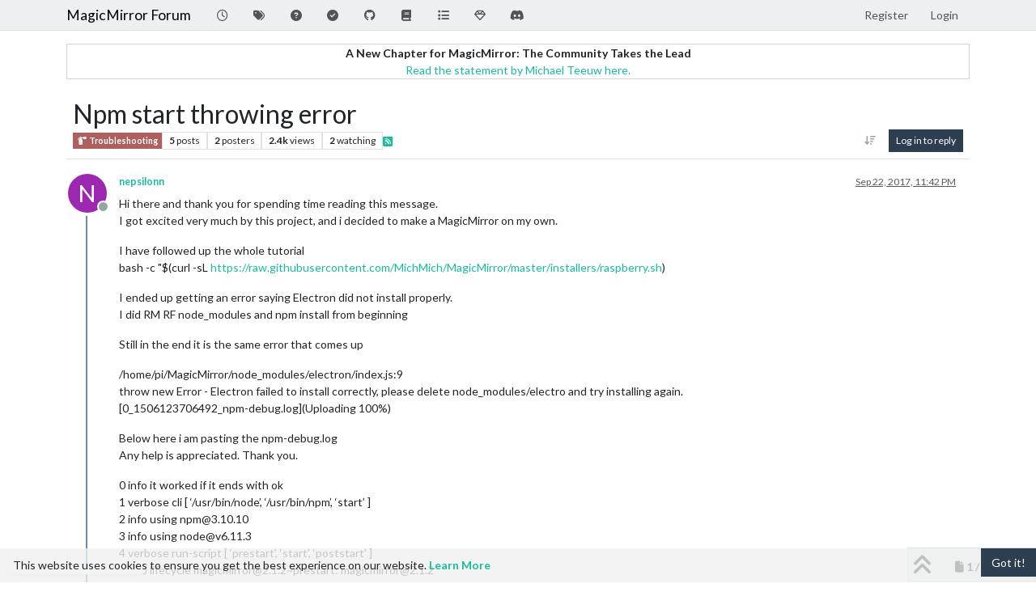

--- FILE ---
content_type: text/html; charset=utf-8
request_url: https://forum.magicmirror.builders/topic/4921/npm-start-throwing-error
body_size: 85069
content:
<!DOCTYPE html>
<html lang="en-US" data-dir="ltr" style="direction: ltr;">
<head>
<title>Npm start throwing error | MagicMirror Forum</title>
<meta name="viewport" content="width&#x3D;device-width, initial-scale&#x3D;1.0" />
	<meta name="content-type" content="text/html; charset=UTF-8" />
	<meta name="apple-mobile-web-app-capable" content="yes" />
	<meta name="mobile-web-app-capable" content="yes" />
	<meta property="og:site_name" content="MagicMirror Forum" />
	<meta name="msapplication-badge" content="frequency=30; polling-uri=https://forum.magicmirror.builders/sitemap.xml" />
	<meta name="theme-color" content="#ffffff" />
	<meta name="keywords" content="MagicMirror, smart mirror, open source, iot" />
	<meta name="title" content="Npm start throwing error" />
	<meta property="og:title" content="Npm start throwing error" />
	<meta property="og:type" content="article" />
	<meta property="article:published_time" content="2017-09-22T23:42:32.391Z" />
	<meta property="article:modified_time" content="2017-09-23T12:40:09.117Z" />
	<meta property="article:section" content="Troubleshooting" />
	<meta name="description" content="Hi there and thank you for spending time reading this message. I got excited very much by this project, and i decided to make a MagicMirror on my own. I have..." />
	<meta property="og:description" content="Hi there and thank you for spending time reading this message. I got excited very much by this project, and i decided to make a MagicMirror on my own. I have..." />
	<meta property="og:image" content="https://forum.magicmirror.builders/assets/images/logo@3x.png" />
	<meta property="og:image:url" content="https://forum.magicmirror.builders/assets/images/logo@3x.png" />
	<meta property="og:image:width" content="963" />
	<meta property="og:image:height" content="225" />
	<meta property="og:url" content="https://forum.magicmirror.builders/topic/4921/npm-start-throwing-error" />
	
<link rel="stylesheet" type="text/css" href="/assets/client-flatly.css?v=42d85ea66e7" />
<link rel="icon" type="image/x-icon" href="/assets/uploads/system/favicon.ico?v&#x3D;42d85ea66e7" />
	<link rel="manifest" href="/manifest.webmanifest" crossorigin="use-credentials" />
	<link rel="search" type="application/opensearchdescription+xml" title="MagicMirror Forum" href="/osd.xml" />
	<link rel="apple-touch-icon" href="/assets/images/touch/512.png" />
	<link rel="icon" sizes="36x36" href="/assets/images/touch/36.png" />
	<link rel="icon" sizes="48x48" href="/assets/images/touch/48.png" />
	<link rel="icon" sizes="72x72" href="/assets/images/touch/72.png" />
	<link rel="icon" sizes="96x96" href="/assets/images/touch/96.png" />
	<link rel="icon" sizes="144x144" href="/assets/images/touch/144.png" />
	<link rel="icon" sizes="192x192" href="/assets/images/touch/192.png" />
	<link rel="icon" sizes="512x512" href="/assets/images/touch/512.png" />
	<link rel="prefetch" href="/assets/src/modules/composer.js?v&#x3D;42d85ea66e7" />
	<link rel="prefetch" href="/assets/src/modules/composer/uploads.js?v&#x3D;42d85ea66e7" />
	<link rel="prefetch" href="/assets/src/modules/composer/drafts.js?v&#x3D;42d85ea66e7" />
	<link rel="prefetch" href="/assets/src/modules/composer/tags.js?v&#x3D;42d85ea66e7" />
	<link rel="prefetch" href="/assets/src/modules/composer/categoryList.js?v&#x3D;42d85ea66e7" />
	<link rel="prefetch" href="/assets/src/modules/composer/resize.js?v&#x3D;42d85ea66e7" />
	<link rel="prefetch" href="/assets/src/modules/composer/autocomplete.js?v&#x3D;42d85ea66e7" />
	<link rel="prefetch" href="/assets/templates/composer.tpl?v&#x3D;42d85ea66e7" />
	<link rel="prefetch" href="/assets/language/en-US/topic.json?v&#x3D;42d85ea66e7" />
	<link rel="prefetch" href="/assets/language/en-US/modules.json?v&#x3D;42d85ea66e7" />
	<link rel="prefetch" href="/assets/language/en-US/tags.json?v&#x3D;42d85ea66e7" />
	<link rel="prefetch stylesheet" href="/assets/plugins/nodebb-plugin-markdown/styles/default.css" />
	<link rel="prefetch" href="/assets/language/en-US/markdown.json?v&#x3D;42d85ea66e7" />
	<link rel="stylesheet" href="https://forum.magicmirror.builders/assets/plugins/nodebb-plugin-emoji/emoji/styles.css?v&#x3D;42d85ea66e7" />
	<link rel="canonical" href="https://forum.magicmirror.builders/topic/4921/npm-start-throwing-error" />
	<link rel="alternate" type="application/rss+xml" href="/topic/4921.rss" />
	<link rel="up" href="https://forum.magicmirror.builders/category/10/troubleshooting" />
	<link rel="author" href="https://forum.magicmirror.builders/user/nepsilonn" />
	
<script>
var config = JSON.parse('{"relative_path":"","upload_url":"/assets/uploads","asset_base_url":"/assets","assetBaseUrl":"/assets","siteTitle":"MagicMirror Forum","browserTitle":"MagicMirror Forum","description":"","keywords":"MagicMirror, smart mirror, open source, iot","brand:logo":"","titleLayout":"&#123;pageTitle&#125; | &#123;browserTitle&#125;","showSiteTitle":true,"maintenanceMode":false,"postQueue":1,"minimumTitleLength":5,"maximumTitleLength":255,"minimumPostLength":8,"maximumPostLength":32767,"minimumTagsPerTopic":0,"maximumTagsPerTopic":10,"minimumTagLength":3,"maximumTagLength":25,"undoTimeout":0,"useOutgoingLinksPage":true,"allowGuestHandles":false,"allowTopicsThumbnail":true,"usePagination":true,"disableChat":false,"disableChatMessageEditing":false,"maximumChatMessageLength":1000,"socketioTransports":["polling","websocket"],"socketioOrigins":"https://forum.magicmirror.builders:*","websocketAddress":"","maxReconnectionAttempts":5,"reconnectionDelay":1500,"topicsPerPage":20,"postsPerPage":10,"maximumFileSize":2048,"theme:id":"nodebb-theme-persona","theme:src":"https://cdn.jsdelivr.net/npm/bootswatch@3.4.1/flatly/bootstrap.min.css","defaultLang":"en-US","userLang":"en-US","loggedIn":false,"uid":-1,"cache-buster":"v=42d85ea66e7","topicPostSort":"oldest_to_newest","categoryTopicSort":"recently_replied","csrf_token":false,"searchEnabled":true,"searchDefaultInQuick":"titles","bootswatchSkin":"flatly","composer:showHelpTab":true,"enablePostHistory":true,"timeagoCutoff":30,"timeagoCodes":["af","am","ar","az-short","az","be","bg","bs","ca","cs","cy","da","de-short","de","dv","el","en-short","en","es-short","es","et","eu","fa-short","fa","fi","fr-short","fr","gl","he","hr","hu","hy","id","is","it-short","it","ja","jv","ko","ky","lt","lv","mk","nl","no","pl","pt-br-short","pt-br","pt-short","pt","ro","rs","ru","rw","si","sk","sl","sq","sr","sv","th","tr-short","tr","uk","ur","uz","vi","zh-CN","zh-TW"],"cookies":{"enabled":true,"message":"[[global:cookies.message]]","dismiss":"[[global:cookies.accept]]","link":"[[global:cookies.learn-more]]","link_url":"https:&#x2F;&#x2F;www.cookiesandyou.com"},"thumbs":{"size":512},"emailPrompt":1,"useragent":{"isSafari":false},"fontawesome":{"pro":false,"styles":["solid","brands","regular"],"version":"6.7.2"},"activitypub":{"probe":0},"acpLang":"undefined","topicSearchEnabled":false,"disableCustomUserSkins":false,"defaultBootswatchSkin":"flatly","hideSubCategories":false,"hideCategoryLastPost":false,"enableQuickReply":false,"2factor":{"hasKey":false},"composer-default":{},"recentCards":{"title":"Recent Topics","opacity":"1.0","textShadow":"","enableCarousel":1,"enableCarouselPagination":0,"minSlides":1,"maxSlides":4},"markdown":{"highlight":1,"hljsLanguages":["common"],"theme":"default.css","defaultHighlightLanguage":"","externalMark":false},"emojiCustomFirst":false,"question-and-answer":{"defaultCid_9":"on","defaultCid_6":"off","defaultCid_10":"on","defaultCid_25":"on","defaultCid_29":"on","forceQuestions":"off","defaultCid_35":"off","defaultCid_27":"off","defaultCid_19":"off","defaultCid_17":"off","defaultCid_34":"off","defaultCid_16":"off","defaultCid_14":"on","defaultCid_7":"off","defaultCid_1":"off","defaultCid_33":"off","defaultCid_15":"off","defaultCid_11":"off","defaultCid_28":"off","defaultCid_20":"off","defaultCid_13":"off","defaultCid_23":"off","defaultCid_5":"off","defaultCid_21":"off","defaultCid_8":"off","defaultCid_24":"off","defaultCid_12":"off","defaultCid_22":"off","defaultCid_32":"off","defaultCid_2":"off","defaultCid_18":"off","defaultCid_26":"off","defaultCid_30":"off","defaultCid_31":"off"},"spam-be-gone":{}}');
var app = {
user: JSON.parse('{"uid":-1,"username":"Guest","displayname":"Guest","userslug":"","fullname":"Guest","email":"","icon:text":"?","icon:bgColor":"#aaa","groupTitle":"","groupTitleArray":[],"status":"offline","reputation":0,"email:confirmed":false,"unreadData":{"":{},"new":{},"watched":{},"unreplied":{}},"isAdmin":false,"isGlobalMod":false,"isMod":false,"privileges":{"chat":false,"chat:privileged":false,"upload:post:image":false,"upload:post:file":false,"signature":false,"invite":false,"group:create":false,"search:content":false,"search:users":false,"search:tags":false,"view:users":true,"view:tags":true,"view:groups":true,"local:login":false,"ban":false,"mute":false,"view:users:info":false},"blocks":[],"timeagoCode":"en","offline":true,"lastRoomId":null,"isEmailConfirmSent":false}')
};
document.documentElement.style.setProperty('--panel-offset', `${localStorage.getItem('panelOffset') || 0}px`);
</script>


<style>.banner-wrapper {
  border-radius: 5px;
  width: 100%;
  margin-bottom: 20px;
  display: -webkit-box;
  display: -ms-flexbox;
  display: flex;
  -webkit-box-align: center;
  -ms-flex-align: center;
  align-items: center;
  -webkit-box-pack: center;
  -ms-flex-pack: center;
  justify-content: center;
}

@media (min-width: 1280px) {
  .banner-wrapper {
    padding: 5px;
    width: 170px;
    position: fixed;
    bottom: 10px;
    left: 10px;
    display: block;
    margin-bottom: 0;
    box-shadow: 0px 1px 3px rgba(0, 0, 0, 0.1), 0px 0px 20px rgba(0, 0, 0, 0.08);
    overflow: hidden;
    opacity: 0;
    animation-name: fade-in;
    animation-duration: 1s;
    animation-delay: 1s;
    animation-iteration-count: 1;
    animation-fill-mode: forwards;
    background: white;
  }
}
@keyframes fade-in {
  from {
    opacity: 0;
    transform: translateY(50px);
  }
  to {
    opacity: 100;
    transform: translateY(0);
  }
}</style>

</head>
<body class="page-topic page-topic-4921 page-topic-npm-start-throwing-error template-topic page-topic-category-10 page-topic-category-troubleshooting parent-category-10 page-status-200 theme-persona user-guest skin-flatly">
<nav id="menu" class="slideout-menu hidden">
<section class="menu-section" data-section="navigation">
<ul class="menu-section-list text-bg-dark list-unstyled"></ul>
</section>
</nav>
<nav id="chats-menu" class="slideout-menu hidden">

</nav>
<main id="panel" class="slideout-panel">
<nav class="navbar sticky-top navbar-expand-lg bg-light header border-bottom py-0" id="header-menu" component="navbar">
<div class="container-lg justify-content-start flex-nowrap">
<div class="d-flex align-items-center me-auto" style="min-width: 0px;">
<button type="button" class="navbar-toggler border-0" id="mobile-menu">
<i class="fa fa-lg fa-fw fa-bars unread-count" ></i>
<span component="unread/icon" class="notification-icon fa fa-fw fa-book unread-count" data-content="0" data-unread-url="/unread"></span>
</button>
<div class="d-inline-flex align-items-center" style="min-width: 0px;">


<a class="navbar-brand text-truncate" href="/">
MagicMirror Forum
</a>

</div>
</div>


<div component="navbar/title" class="visible-xs hidden">
<span></span>
</div>
<div id="nav-dropdown" class="collapse navbar-collapse d-none d-lg-block">
<ul id="main-nav" class="navbar-nav me-auto mb-2 mb-lg-0">


<li class="nav-item " title="Recent">
<a class="nav-link navigation-link "
 href="&#x2F;recent" >

<i class="fa fa-fw fa-clock-o" data-content=""></i>


<span class="visible-xs-inline">Recent</span>


</a>

</li>



<li class="nav-item " title="Tags">
<a class="nav-link navigation-link "
 href="&#x2F;tags" >

<i class="fa fa-fw fa-tags" data-content=""></i>


<span class="visible-xs-inline">Tags</span>


</a>

</li>



<li class="nav-item " title="Unsolved">
<a class="nav-link navigation-link "
 href="&#x2F;unsolved" >

<i class="fa fa-fw fa-question-circle" data-content=""></i>


<span class="visible-xs-inline">Unsolved</span>


</a>

</li>



<li class="nav-item " title="Solved">
<a class="nav-link navigation-link "
 href="&#x2F;solved" >

<i class="fa fa-fw fa-check-circle" data-content=""></i>


<span class="visible-xs-inline">Solved</span>


</a>

</li>



<li class="nav-item " title="MagicMirror² Repository">
<a class="nav-link navigation-link "
 href="https:&#x2F;&#x2F;github.com&#x2F;MagicMirrorOrg&#x2F;MagicMirror"  target="_blank">

<i class="fa fa-fw fa-github" data-content=""></i>


<span class="visible-xs-inline">MagicMirror² Repository</span>


</a>

</li>



<li class="nav-item " title="Documentation">
<a class="nav-link navigation-link "
 href="https:&#x2F;&#x2F;docs.magicmirror.builders"  target="_blank">

<i class="fa fa-fw fa-book" data-content=""></i>


<span class="visible-xs-inline">Documentation</span>


</a>

</li>



<li class="nav-item " title="3rd-Party-Modules">
<a class="nav-link navigation-link "
 href="https:&#x2F;&#x2F;modules.magicmirror.builders&#x2F;"  target="_blank">

<i class="fa fa-fw fa-list fa-solid" data-content=""></i>


<span class="visible-xs-inline">3rd-Party-Modules</span>


</a>

</li>



<li class="nav-item " title="Donate">
<a class="nav-link navigation-link "
 href="https:&#x2F;&#x2F;magicmirror.builders&#x2F;donate"  target="_blank">

<i class="fa fa-fw fa-diamond" data-content=""></i>


<span class="visible-xs-inline">Donate</span>


</a>

</li>



<li class="nav-item " title="Join our Discord channel.">
<a class="nav-link navigation-link "
 href="https:&#x2F;&#x2F;discord.gg&#x2F;AmGBBwPph5"  target="_blank">

<i class="fa fa-fw fa-discord fa-brands" data-content=""></i>


<span class="visible-xs-inline">Discord</span>


</a>

</li>


</ul>
<ul class="navbar-nav mb-2 mb-lg-0 hidden-xs">
<li class="nav-item">
<a href="#" id="reconnect" class="nav-link hide" title="Looks like your connection to MagicMirror Forum was lost, please wait while we try to reconnect.">
<i class="fa fa-check"></i>
</a>
</li>
</ul>



<ul id="logged-out-menu" class="navbar-nav me-0 mb-2 mb-lg-0 align-items-center">

<li class="nav-item">
<a class="nav-link" href="/register">
<i class="fa fa-pencil fa-fw d-inline-block d-sm-none"></i>
<span>Register</span>
</a>
</li>

<li class="nav-item">
<a class="nav-link" href="/login">
<i class="fa fa-sign-in fa-fw d-inline-block d-sm-none"></i>
<span>Login</span>
</a>
</li>
</ul>


</div>
</div>
</nav>
<script>
const rect = document.getElementById('header-menu').getBoundingClientRect();
const offset = Math.max(0, rect.bottom);
document.documentElement.style.setProperty('--panel-offset', offset + `px`);
</script>
<div class="container-lg pt-3" id="content">
<noscript>
<div class="alert alert-danger">
<p>
Your browser does not seem to support JavaScript. As a result, your viewing experience will be diminished, and you have been placed in <strong>read-only mode</strong>.
</p>
<p>
Please download a browser that supports JavaScript, or enable it if it's disabled (i.e. NoScript).
</p>
</div>
</noscript>
<div data-widget-area="header">

<div class="well mb-3" align="center" style="border:1px solid lightgrey"><strong>A New Chapter for MagicMirror: The Community Takes the Lead</strong><br><a href="/topic/18329/a-new-chapter-for-magicmirror-the-community-takes-the-lead">Read the statement by Michael Teeuw here.</a></div>

</div>
<div class="row mb-5">
<div class="topic col-lg-12" itemid="/topic/4921/npm-start-throwing-error" itemscope itemtype="https://schema.org/DiscussionForumPosting">
<meta itemprop="headline" content="Npm start throwing error">
<meta itemprop="text" content="Npm start throwing error">
<meta itemprop="url" content="/topic/4921/npm-start-throwing-error">
<meta itemprop="datePublished" content="2017-09-22T23:42:32.391Z">
<meta itemprop="dateModified" content="2017-09-23T12:40:09.117Z">
<div itemprop="author" itemscope itemtype="https://schema.org/Person">
<meta itemprop="name" content="nepsilonn">
<meta itemprop="url" content="/user/nepsilonn">
</div>
<div class="topic-header sticky-top mb-3 bg-body">
<div class="d-flex flex-wrap gap-3 border-bottom p-2">
<div class="d-flex flex-column gap-2 flex-grow-1">
<h1 component="post/header" class="mb-0" itemprop="name">
<div class="topic-title d-flex">
<span class="fs-3" component="topic/title">Npm start throwing error</span>
</div>
</h1>
<div class="topic-info d-flex gap-2 align-items-center flex-wrap">
<span component="topic/labels" class="d-flex gap-2 hidden">
<span component="topic/scheduled" class="badge badge border border-gray-300 text-body hidden">
<i class="fa fa-clock-o"></i> Scheduled
</span>
<span component="topic/pinned" class="badge badge border border-gray-300 text-body hidden">
<i class="fa fa-thumb-tack"></i> Pinned
</span>
<span component="topic/locked" class="badge badge border border-gray-300 text-body hidden">
<i class="fa fa-lock"></i> Locked
</span>
<a component="topic/moved" href="/category/" class="badge badge border border-gray-300 text-body text-decoration-none hidden">
<i class="fa fa-arrow-circle-right"></i> Moved
</a>

</span>
<a component="topic/category" href="/category/10/troubleshooting" class="badge px-1 text-truncate text-decoration-none border" style="color: #ffffff;background-color: #b05f5f;border-color: #b05f5f!important; max-width: 70vw;">
			<i class="fa fa-fw fa-fire-extinguisher"></i>
			Troubleshooting
		</a>
<div data-tid="4921" component="topic/tags" class="lh-1 tags tag-list d-flex flex-wrap hidden-xs hidden-empty gap-2"></div>
<div class="d-flex gap-2" component="topic/stats">
<span class="badge text-body border border-gray-300 stats text-xs">
<i class="fa-regular fa-fw fa-message visible-xs-inline" title="Posts"></i>
<span component="topic/post-count" title="5" class="fw-bold">5</span>
<span class="hidden-xs text-lowercase fw-normal">Posts</span>
</span>
<span class="badge text-body border border-gray-300 stats text-xs">
<i class="fa fa-fw fa-user visible-xs-inline" title="Posters"></i>
<span title="2" class="fw-bold">2</span>
<span class="hidden-xs text-lowercase fw-normal">Posters</span>
</span>
<span class="badge text-body border border-gray-300 stats text-xs">
<i class="fa fa-fw fa-eye visible-xs-inline" title="Views"></i>
<span class="fw-bold" title="2439">2.4k</span>
<span class="hidden-xs text-lowercase fw-normal">Views</span>
</span>

<span class="badge text-body border border-gray-300 stats text-xs">
<i class="fa fa-fw fa-bell-o visible-xs-inline" title="Watching"></i>
<span class="fw-bold" title="2439">2</span>
<span class="hidden-xs text-lowercase fw-normal">Watching</span>
</span>
</div>

<a class="hidden-xs" target="_blank" href="/topic/4921.rss"><i class="fa fa-rss-square"></i></a>


<div class="ms-auto">
<div class="topic-main-buttons float-end d-inline-block">
<span class="loading-indicator btn float-start hidden" done="0">
<span class="hidden-xs">Loading More Posts</span> <i class="fa fa-refresh fa-spin"></i>
</span>


<div title="Sort by" class="btn-group bottom-sheet hidden-xs" component="thread/sort">
<button class="btn btn-sm btn-ghost dropdown-toggle" data-bs-toggle="dropdown" aria-haspopup="true" aria-expanded="false" aria-label="Post sort option, Oldest to Newest">
<i class="fa fa-fw fa-arrow-down-wide-short text-secondary"></i></button>
<ul class="dropdown-menu dropdown-menu-end p-1 text-sm" role="menu">
<li>
<a class="dropdown-item rounded-1 d-flex align-items-center gap-2" href="#" class="oldest_to_newest" data-sort="oldest_to_newest" role="menuitem">
<span class="flex-grow-1">Oldest to Newest</span>
<i class="flex-shrink-0 fa fa-fw text-secondary"></i>
</a>
</li>
<li>
<a class="dropdown-item rounded-1 d-flex align-items-center gap-2" href="#" class="newest_to_oldest" data-sort="newest_to_oldest" role="menuitem">
<span class="flex-grow-1">Newest to Oldest</span>
<i class="flex-shrink-0 fa fa-fw text-secondary"></i>
</a>
</li>
<li>
<a class="dropdown-item rounded-1 d-flex align-items-center gap-2" href="#" class="most_votes" data-sort="most_votes" role="menuitem">
<span class="flex-grow-1">Most Votes</span>
<i class="flex-shrink-0 fa fa-fw text-secondary"></i>
</a>
</li>
</ul>
</div>

<div class="d-inline-block">

</div>
<div component="topic/reply/container" class="btn-group bottom-sheet hidden">
<a href="/compose?tid=4921" class="btn btn-sm btn-primary" component="topic/reply" data-ajaxify="false" role="button"><i class="fa fa-reply visible-xs-inline"></i><span class="visible-sm-inline visible-md-inline visible-lg-inline"> Reply</span></a>
<button type="button" class="btn btn-sm btn-primary dropdown-toggle" data-bs-toggle="dropdown" aria-haspopup="true" aria-expanded="false">
<span class="caret"></span>
</button>
<ul class="dropdown-menu dropdown-menu-end" role="menu">
<li><a class="dropdown-item" href="#" component="topic/reply-as-topic" role="menuitem">Reply as topic</a></li>
</ul>
</div>


<a component="topic/reply/guest" href="/login" class="btn btn-sm btn-primary">Log in to reply</a>


</div>
</div>
</div>
</div>
<div class="d-flex flex-wrap gap-2 align-items-center hidden-empty " component="topic/thumb/list"></div>
</div>
</div>



<div component="topic/deleted/message" class="alert alert-warning d-flex justify-content-between flex-wrap hidden">
<span>This topic has been deleted. Only users with topic management privileges can see it.</span>
<span>

</span>
</div>

<ul component="topic" class="posts timeline" data-tid="4921" data-cid="10">

<li component="post" class="  topic-owner-post" data-index="0" data-pid="28411" data-uid="4465" data-timestamp="1506123752391" data-username="nepsilonn" data-userslug="nepsilonn" itemprop="comment" itemtype="http://schema.org/Comment" itemscope>
<a component="post/anchor" data-index="0" id="1"></a>
<meta itemprop="datePublished" content="2017-09-22T23:42:32.391Z">
<meta itemprop="dateModified" content="">

<div class="clearfix post-header">
<div class="icon float-start">
<a href="/user/nepsilonn">
<span title="nepsilonn" data-uid="4465" class="avatar  avatar-rounded" component="user/picture" style="--avatar-size: 48px; background-color: #9c27b0">N</span>

<span component="user/status" class="position-absolute top-100 start-100 border border-white border-2 rounded-circle status offline"><span class="visually-hidden">Offline</span></span>

</a>
</div>
<small class="d-flex">
<div class="d-flex align-items-center gap-1 flex-wrap w-100">
<strong class="text-nowrap" itemprop="author" itemscope itemtype="https://schema.org/Person">
<meta itemprop="name" content="nepsilonn">
<meta itemprop="url" content="/user/nepsilonn">
<a href="/user/nepsilonn" data-username="nepsilonn" data-uid="4465">nepsilonn</a>
</strong>


<span class="visible-xs-inline-block visible-sm-inline-block visible-md-inline-block visible-lg-inline-block">

<span>

</span>
</span>
<div class="d-flex align-items-center gap-1 flex-grow-1 justify-content-end">
<span>
<i component="post/edit-indicator" class="fa fa-pencil-square edit-icon hidden"></i>
<span data-editor="" component="post/editor" class="hidden">last edited by  <span class="timeago" title="Invalid Date"></span></span>
<span class="visible-xs-inline-block visible-sm-inline-block visible-md-inline-block visible-lg-inline-block">
<a class="permalink text-muted" href="/post/28411"><span class="timeago" title="2017-09-22T23:42:32.391Z"></span></a>
</span>
</span>
<span class="bookmarked"><i class="fa fa-bookmark-o"></i></span>
</div>
</div>
</small>
</div>
<br />
<div class="content" component="post/content" itemprop="text">
<p dir="auto">Hi there and thank you for spending time reading this message.<br />
I got excited very much by this project, and i decided to make a MagicMirror on my own.</p>
<p dir="auto">I have followed up the whole tutorial<br />
bash -c "$(curl -sL <a href="https://raw.githubusercontent.com/MichMich/MagicMirror/master/installers/raspberry.sh" target="_blank" rel="noopener noreferrer nofollow ugc">https://raw.githubusercontent.com/MichMich/MagicMirror/master/installers/raspberry.sh</a>)</p>
<p dir="auto">I ended up getting an error saying Electron did not install properly.<br />
I did RM RF node_modules and npm install from beginning</p>
<p dir="auto">Still in the end it is the same error that comes up</p>
<p dir="auto">/home/pi/MagicMirror/node_modules/electron/index.js:9<br />
throw new Error - Electron failed to install correctly, please delete node_modules/electro and try installing again.<br />
[0_1506123706492_npm-debug.log](Uploading 100%)</p>
<p dir="auto">Below here i am pasting the npm-debug.log<br />
Any help is appreciated. Thank you.</p>
<p dir="auto">0 info it worked if it ends with ok<br />
1 verbose cli [ ‘/usr/bin/node’, ‘/usr/bin/npm’, ‘start’ ]<br />
2 info using npm@3.10.10<br />
3 info using node@v6.11.3<br />
4 verbose run-script [ ‘prestart’, ‘start’, ‘poststart’ ]<br />
5 info lifecycle magicmirror@2.1.2~prestart: magicmirror@2.1.2<br />
6 silly lifecycle magicmirror@2.1.2~prestart: no script for prestart, continuing<br />
7 info lifecycle magicmirror@2.1.2~start: magicmirror@2.1.2<br />
8 verbose lifecycle magicmirror@2.1.2~start: unsafe-perm in lifecycle true<br />
9 verbose lifecycle magicmirror@2.1.2~start: PATH: /usr/lib/node_modules/npm/bin/node-gyp-bin:/home/pi/MagicMirror/node_modules/.bin:/usr/local/sbin:/usr/local/bin:/usr/sbin:/usr/bin:/sbin:/bin:/usr/local/games:/usr/games<br />
10 verbose lifecycle magicmirror@2.1.2~start: CWD: /home/pi/MagicMirror<br />
11 silly lifecycle magicmirror@2.1.2~start: Args: [ ‘-c’, ‘sh <a href="http://run-start.sh" target="_blank" rel="noopener noreferrer nofollow ugc">run-start.sh</a>’ ]<br />
12 silly lifecycle magicmirror@2.1.2~start: Returned: code: 1  signal: null<br />
13 info lifecycle magicmirror@2.1.2~start: Failed to exec start script<br />
14 verbose stack Error: magicmirror@2.1.2 start: <code>sh run-start.sh</code><br />
14 verbose stack Exit status 1<br />
14 verbose stack     at EventEmitter. (/usr/lib/node_modules/npm/lib/utils/lifecycle.js:255:16)<br />
14 verbose stack     at emitTwo (events.js:106:13)<br />
14 verbose stack     at EventEmitter.emit (events.js:191:7)<br />
14 verbose stack     at ChildProcess. (/usr/lib/node_modules/npm/lib/utils/spawn.js:40:14)<br />
14 verbose stack     at emitTwo (events.js:106:13)<br />
14 verbose stack     at ChildProcess.emit (events.js:191:7)<br />
14 verbose stack     at maybeClose (internal/child_process.js:920:16)<br />
14 verbose stack     at Process.ChildProcess._handle.onexit (internal/child_process.js:230:5)<br />
15 verbose pkgid magicmirror@2.1.2<br />
16 verbose cwd /home/pi/MagicMirror<br />
17 error Linux 4.9.41-v7+<br />
18 error argv “/usr/bin/node” “/usr/bin/npm” “start”<br />
19 error node v6.11.3<br />
20 error npm  v3.10.10<br />
21 error code ELIFECYCLE<br />
22 error magicmirror@2.1.2 start: <code>sh run-start.sh</code><br />
22 error Exit status 1<br />
23 error Failed at the magicmirror@2.1.2 start script ‘sh <a href="http://run-start.sh" target="_blank" rel="noopener noreferrer nofollow ugc">run-start.sh</a>’.<br />
23 error Make sure you have the latest version of node.js and npm installed.<br />
23 error If you do, this is most likely a problem with the magicmirror package,<br />
23 error not with npm itself.<br />
23 error Tell the author that this fails on your system:<br />
23 error     sh <a href="http://run-start.sh" target="_blank" rel="noopener noreferrer nofollow ugc">run-start.sh</a><br />
23 error You can get information on how to open an issue for this project with:<br />
23 error     npm bugs magicmirror<br />
23 error Or if that isn’t available, you can get their info via:<br />
23 error     npm owner ls magicmirror<br />
23 error There is likely additional logging output above.<br />
24 verbose exit [ 1, true ]</p>

</div>
<div class="post-footer">

<div class="clearfix">

<a component="post/reply-count" data-target-component="post/replies/container" href="#" class="threaded-replies user-select-none float-start text-muted ">
<span component="post/reply-count/avatars" class="avatars d-inline-flex gap-1 align-items-top hidden-xs ">

<span><img title="Mykle1" data-uid="2549" class="avatar  avatar-rounded" alt="Mykle1" loading="lazy" component="avatar/picture" src="/assets/uploads/profile/uid-2549/2549-profileavatar.png" style="--avatar-size: 16px;" onError="this.remove()" itemprop="image" /><span title="Mykle1" data-uid="2549" class="avatar  avatar-rounded" component="avatar/icon" style="--avatar-size: 16px; background-color: #673ab7">M</span></span>


</span>
<span class="replies-count small" component="post/reply-count/text" data-replies="1">1 Reply</span>
<span class="replies-last hidden-xs small">Last reply <span class="timeago" title="2017-09-23T00:24:14.471Z"></span></span>
<i class="fa fa-fw fa-chevron-down" component="post/replies/open"></i>
</a>

<small class="d-flex justify-content-end align-items-center gap-1" component="post/actions">
<!-- This partial intentionally left blank; overwritten by nodebb-plugin-reactions -->
<span class="post-tools">
<a component="post/reply" href="#" class="btn btn-sm btn-link user-select-none hidden">Reply</a>
<a component="post/quote" href="#" class="btn btn-sm btn-link user-select-none hidden">Quote</a>
</span>


<span class="votes">
<a component="post/upvote" href="#" class="btn btn-sm btn-link ">
<i class="fa fa-chevron-up"></i>
</a>
<span class="btn btn-sm btn-link" component="post/vote-count" data-votes="0">0</span>

<a component="post/downvote" href="#" class="btn btn-sm btn-link ">
<i class="fa fa-chevron-down"></i>
</a>

</span>

<span component="post/tools" class="dropdown bottom-sheet d-inline-block hidden">
<a class="btn btn-link btn-sm dropdown-toggle" href="#" data-bs-toggle="dropdown" aria-haspopup="true" aria-expanded="false"><i class="fa fa-fw fa-ellipsis-v"></i></a>
<ul class="dropdown-menu dropdown-menu-end p-1 text-sm" role="menu"></ul>
</span>
</small>
</div>
<div component="post/replies/container"></div>
</div>

</li>




<li component="post" class="  topic-owner-post" data-index="1" data-pid="28412" data-uid="4465" data-timestamp="1506124819272" data-username="nepsilonn" data-userslug="nepsilonn" itemprop="comment" itemtype="http://schema.org/Comment" itemscope>
<a component="post/anchor" data-index="1" id="2"></a>
<meta itemprop="datePublished" content="2017-09-23T00:00:19.272Z">
<meta itemprop="dateModified" content="">

<div class="clearfix post-header">
<div class="icon float-start">
<a href="/user/nepsilonn">
<span title="nepsilonn" data-uid="4465" class="avatar  avatar-rounded" component="user/picture" style="--avatar-size: 48px; background-color: #9c27b0">N</span>

<span component="user/status" class="position-absolute top-100 start-100 border border-white border-2 rounded-circle status offline"><span class="visually-hidden">Offline</span></span>

</a>
</div>
<small class="d-flex">
<div class="d-flex align-items-center gap-1 flex-wrap w-100">
<strong class="text-nowrap" itemprop="author" itemscope itemtype="https://schema.org/Person">
<meta itemprop="name" content="nepsilonn">
<meta itemprop="url" content="/user/nepsilonn">
<a href="/user/nepsilonn" data-username="nepsilonn" data-uid="4465">nepsilonn</a>
</strong>


<span class="visible-xs-inline-block visible-sm-inline-block visible-md-inline-block visible-lg-inline-block">

<span>

</span>
</span>
<div class="d-flex align-items-center gap-1 flex-grow-1 justify-content-end">
<span>
<i component="post/edit-indicator" class="fa fa-pencil-square edit-icon hidden"></i>
<span data-editor="" component="post/editor" class="hidden">last edited by  <span class="timeago" title="Invalid Date"></span></span>
<span class="visible-xs-inline-block visible-sm-inline-block visible-md-inline-block visible-lg-inline-block">
<a class="permalink text-muted" href="/post/28412"><span class="timeago" title="2017-09-23T00:00:19.272Z"></span></a>
</span>
</span>
<span class="bookmarked"><i class="fa fa-bookmark-o"></i></span>
</div>
</div>
</small>
</div>
<br />
<div class="content" component="post/content" itemprop="text">
<p dir="auto">Just a small update.<br />
I have followed the suggestions made from Mykle1 on some posts below, but i did not get any good results of this.<br />
I did manual installation and i still get exactly the same error.</p>

</div>
<div class="post-footer">

<div class="clearfix">

<a component="post/reply-count" data-target-component="post/replies/container" href="#" class="threaded-replies user-select-none float-start text-muted hidden">
<span component="post/reply-count/avatars" class="avatars d-inline-flex gap-1 align-items-top hidden-xs ">


</span>
<span class="replies-count small" component="post/reply-count/text" data-replies="0">1 Reply</span>
<span class="replies-last hidden-xs small">Last reply <span class="timeago" title=""></span></span>
<i class="fa fa-fw fa-chevron-down" component="post/replies/open"></i>
</a>

<small class="d-flex justify-content-end align-items-center gap-1" component="post/actions">
<!-- This partial intentionally left blank; overwritten by nodebb-plugin-reactions -->
<span class="post-tools">
<a component="post/reply" href="#" class="btn btn-sm btn-link user-select-none hidden">Reply</a>
<a component="post/quote" href="#" class="btn btn-sm btn-link user-select-none hidden">Quote</a>
</span>


<span class="votes">
<a component="post/upvote" href="#" class="btn btn-sm btn-link ">
<i class="fa fa-chevron-up"></i>
</a>
<span class="btn btn-sm btn-link" component="post/vote-count" data-votes="0">0</span>

<a component="post/downvote" href="#" class="btn btn-sm btn-link ">
<i class="fa fa-chevron-down"></i>
</a>

</span>

<span component="post/tools" class="dropdown bottom-sheet d-inline-block hidden">
<a class="btn btn-link btn-sm dropdown-toggle" href="#" data-bs-toggle="dropdown" aria-haspopup="true" aria-expanded="false"><i class="fa fa-fw fa-ellipsis-v"></i></a>
<ul class="dropdown-menu dropdown-menu-end p-1 text-sm" role="menu"></ul>
</span>
</small>
</div>
<div component="post/replies/container"></div>
</div>

</li>




<li component="post" class="  " data-index="2" data-pid="28413" data-uid="2549" data-timestamp="1506126254471" data-username="Mykle1" data-userslug="mykle1" itemprop="comment" itemtype="http://schema.org/Comment" itemscope>
<a component="post/anchor" data-index="2" id="3"></a>
<meta itemprop="datePublished" content="2017-09-23T00:24:14.471Z">
<meta itemprop="dateModified" content="">

<div class="clearfix post-header">
<div class="icon float-start">
<a href="/user/mykle1">
<img title="Mykle1" data-uid="2549" class="avatar  avatar-rounded" alt="Mykle1" loading="lazy" component="user/picture" src="/assets/uploads/profile/uid-2549/2549-profileavatar.png" style="--avatar-size: 48px;" onError="this.remove()" itemprop="image" /><span title="Mykle1" data-uid="2549" class="avatar  avatar-rounded" component="user/picture" style="--avatar-size: 48px; background-color: #673ab7">M</span>

<span component="user/status" class="position-absolute top-100 start-100 border border-white border-2 rounded-circle status offline"><span class="visually-hidden">Offline</span></span>

</a>
</div>
<small class="d-flex">
<div class="d-flex align-items-center gap-1 flex-wrap w-100">
<strong class="text-nowrap" itemprop="author" itemscope itemtype="https://schema.org/Person">
<meta itemprop="name" content="Mykle1">
<meta itemprop="url" content="/user/mykle1">
<a href="/user/mykle1" data-username="Mykle1" data-uid="2549">Mykle1</a>
</strong>


<a href="/groups/project-sponsors" class="badge rounded-1 text-uppercase text-truncate" style="max-width: 150px;color:#ffffff;background-color: #bd9c48;"><i class="fa fa-diamond me-1"></i><span class="badge-text">Project Sponsor</span></a>



<a href="/groups/module-developers" class="badge rounded-1 text-uppercase text-truncate" style="max-width: 150px;color:#ffffff;background-color: #4998bd;"><i class="fa fa-code-fork me-1"></i><span class="badge-text">Module Developer</span></a>



<span class="visible-xs-inline-block visible-sm-inline-block visible-md-inline-block visible-lg-inline-block">

<a component="post/parent" class="btn btn-sm btn-ghost py-0 px-1 text-xs hidden-xs" data-topid="28411" href="/post/28411"><i class="fa fa-reply"></i> @nepsilonn</a>

<span>

</span>
</span>
<div class="d-flex align-items-center gap-1 flex-grow-1 justify-content-end">
<span>
<i component="post/edit-indicator" class="fa fa-pencil-square edit-icon hidden"></i>
<span data-editor="" component="post/editor" class="hidden">last edited by  <span class="timeago" title="Invalid Date"></span></span>
<span class="visible-xs-inline-block visible-sm-inline-block visible-md-inline-block visible-lg-inline-block">
<a class="permalink text-muted" href="/post/28413"><span class="timeago" title="2017-09-23T00:24:14.471Z"></span></a>
</span>
</span>
<span class="bookmarked"><i class="fa fa-bookmark-o"></i></span>
</div>
</div>
</small>
</div>
<br />
<div class="content" component="post/content" itemprop="text">
<p dir="auto"><a class="plugin-mentions-user plugin-mentions-a" href="/user/nepsilonn" aria-label="Profile: nepsilonn">@<bdi>nepsilonn</bdi></a> said in <a href="/post/28411">Npm start throwing error</a>:</p>
<blockquote>
<p dir="auto">throw new Error - Electron failed to install correctly, please delete node_modules/electro and try installing again.</p>
</blockquote>
<p dir="auto">This is telling you to delete the Electron folder</p>
<blockquote>
<p dir="auto">I did RM RF node_modules and npm install from beginning</p>
</blockquote>
<p dir="auto">NOT the node_modules folder, which you deleted.</p>
<p dir="auto">I don’t know where you think you read that I suggested that. Certainly not in this topic.</p>
<p dir="auto">So, what you should have done is delete JUST the Electron folder and run <code>npm install</code> in the MagicMirror directory</p>

</div>
<div class="post-footer">

<div component="post/signature" data-uid="2549" class="post-signature"><p dir="auto"><a href="https://forum.magicmirror.builders/topic/4528/how-to-create-a-working-config-for-absolute-beginners">Create a working config</a><br />
<a href="https://forum.magicmirror.builders/topic/4231/how-to-add-modules-for-absolute-beginners">How to add modules</a></p>
</div>

<div class="clearfix">

<a component="post/reply-count" data-target-component="post/replies/container" href="#" class="threaded-replies user-select-none float-start text-muted hidden">
<span component="post/reply-count/avatars" class="avatars d-inline-flex gap-1 align-items-top hidden-xs ">

<span><span title="nepsilonn" data-uid="4465" class="avatar  avatar-rounded" component="avatar/icon" style="--avatar-size: 16px; background-color: #9c27b0">N</span></span>


</span>
<span class="replies-count small" component="post/reply-count/text" data-replies="1">1 Reply</span>
<span class="replies-last hidden-xs small">Last reply <span class="timeago" title="2017-09-23T09:14:13.509Z"></span></span>
<i class="fa fa-fw fa-chevron-down" component="post/replies/open"></i>
</a>

<small class="d-flex justify-content-end align-items-center gap-1" component="post/actions">
<!-- This partial intentionally left blank; overwritten by nodebb-plugin-reactions -->
<span class="post-tools">
<a component="post/reply" href="#" class="btn btn-sm btn-link user-select-none hidden">Reply</a>
<a component="post/quote" href="#" class="btn btn-sm btn-link user-select-none hidden">Quote</a>
</span>


<span class="votes">
<a component="post/upvote" href="#" class="btn btn-sm btn-link ">
<i class="fa fa-chevron-up"></i>
</a>
<span class="btn btn-sm btn-link" component="post/vote-count" data-votes="0">0</span>

<a component="post/downvote" href="#" class="btn btn-sm btn-link ">
<i class="fa fa-chevron-down"></i>
</a>

</span>

<span component="post/tools" class="dropdown bottom-sheet d-inline-block hidden">
<a class="btn btn-link btn-sm dropdown-toggle" href="#" data-bs-toggle="dropdown" aria-haspopup="true" aria-expanded="false"><i class="fa fa-fw fa-ellipsis-v"></i></a>
<ul class="dropdown-menu dropdown-menu-end p-1 text-sm" role="menu"></ul>
</span>
</small>
</div>
<div component="post/replies/container"></div>
</div>

</li>




<li component="post" class="  topic-owner-post" data-index="3" data-pid="28418" data-uid="4465" data-timestamp="1506158053509" data-username="nepsilonn" data-userslug="nepsilonn" itemprop="comment" itemtype="http://schema.org/Comment" itemscope>
<a component="post/anchor" data-index="3" id="4"></a>
<meta itemprop="datePublished" content="2017-09-23T09:14:13.509Z">
<meta itemprop="dateModified" content="">

<div class="clearfix post-header">
<div class="icon float-start">
<a href="/user/nepsilonn">
<span title="nepsilonn" data-uid="4465" class="avatar  avatar-rounded" component="user/picture" style="--avatar-size: 48px; background-color: #9c27b0">N</span>

<span component="user/status" class="position-absolute top-100 start-100 border border-white border-2 rounded-circle status offline"><span class="visually-hidden">Offline</span></span>

</a>
</div>
<small class="d-flex">
<div class="d-flex align-items-center gap-1 flex-wrap w-100">
<strong class="text-nowrap" itemprop="author" itemscope itemtype="https://schema.org/Person">
<meta itemprop="name" content="nepsilonn">
<meta itemprop="url" content="/user/nepsilonn">
<a href="/user/nepsilonn" data-username="nepsilonn" data-uid="4465">nepsilonn</a>
</strong>


<span class="visible-xs-inline-block visible-sm-inline-block visible-md-inline-block visible-lg-inline-block">

<a component="post/parent" class="btn btn-sm btn-ghost py-0 px-1 text-xs hidden-xs" data-topid="28413" href="/post/28413"><i class="fa fa-reply"></i> @Mykle1</a>

<span>

</span>
</span>
<div class="d-flex align-items-center gap-1 flex-grow-1 justify-content-end">
<span>
<i component="post/edit-indicator" class="fa fa-pencil-square edit-icon hidden"></i>
<span data-editor="" component="post/editor" class="hidden">last edited by  <span class="timeago" title="Invalid Date"></span></span>
<span class="visible-xs-inline-block visible-sm-inline-block visible-md-inline-block visible-lg-inline-block">
<a class="permalink text-muted" href="/post/28418"><span class="timeago" title="2017-09-23T09:14:13.509Z"></span></a>
</span>
</span>
<span class="bookmarked"><i class="fa fa-bookmark-o"></i></span>
</div>
</div>
</small>
</div>
<br />
<div class="content" component="post/content" itemprop="text">
<p dir="auto"><a href="https://forum.magicmirror.builders/topic/4879/npm-start/7">https://forum.magicmirror.builders/topic/4879/npm-start/7</a> I read your suggestion from here.</p>
<p dir="auto">Not the rm rf as a suggestion from you, but rather manual installation.<br />
Now it works, thank you for this.</p>

</div>
<div class="post-footer">

<div class="clearfix">

<a component="post/reply-count" data-target-component="post/replies/container" href="#" class="threaded-replies user-select-none float-start text-muted hidden">
<span component="post/reply-count/avatars" class="avatars d-inline-flex gap-1 align-items-top hidden-xs ">

<span><img title="Mykle1" data-uid="2549" class="avatar  avatar-rounded" alt="Mykle1" loading="lazy" component="avatar/picture" src="/assets/uploads/profile/uid-2549/2549-profileavatar.png" style="--avatar-size: 16px;" onError="this.remove()" itemprop="image" /><span title="Mykle1" data-uid="2549" class="avatar  avatar-rounded" component="avatar/icon" style="--avatar-size: 16px; background-color: #673ab7">M</span></span>


</span>
<span class="replies-count small" component="post/reply-count/text" data-replies="1">1 Reply</span>
<span class="replies-last hidden-xs small">Last reply <span class="timeago" title="2017-09-23T12:40:09.117Z"></span></span>
<i class="fa fa-fw fa-chevron-down" component="post/replies/open"></i>
</a>

<small class="d-flex justify-content-end align-items-center gap-1" component="post/actions">
<!-- This partial intentionally left blank; overwritten by nodebb-plugin-reactions -->
<span class="post-tools">
<a component="post/reply" href="#" class="btn btn-sm btn-link user-select-none hidden">Reply</a>
<a component="post/quote" href="#" class="btn btn-sm btn-link user-select-none hidden">Quote</a>
</span>


<span class="votes">
<a component="post/upvote" href="#" class="btn btn-sm btn-link ">
<i class="fa fa-chevron-up"></i>
</a>
<span class="btn btn-sm btn-link" component="post/vote-count" data-votes="0">0</span>

<a component="post/downvote" href="#" class="btn btn-sm btn-link ">
<i class="fa fa-chevron-down"></i>
</a>

</span>

<span component="post/tools" class="dropdown bottom-sheet d-inline-block hidden">
<a class="btn btn-link btn-sm dropdown-toggle" href="#" data-bs-toggle="dropdown" aria-haspopup="true" aria-expanded="false"><i class="fa fa-fw fa-ellipsis-v"></i></a>
<ul class="dropdown-menu dropdown-menu-end p-1 text-sm" role="menu"></ul>
</span>
</small>
</div>
<div component="post/replies/container"></div>
</div>

</li>




<li component="post" class="  " data-index="4" data-pid="28419" data-uid="2549" data-timestamp="1506170409117" data-username="Mykle1" data-userslug="mykle1" itemprop="comment" itemtype="http://schema.org/Comment" itemscope>
<a component="post/anchor" data-index="4" id="5"></a>
<meta itemprop="datePublished" content="2017-09-23T12:40:09.117Z">
<meta itemprop="dateModified" content="">

<div class="clearfix post-header">
<div class="icon float-start">
<a href="/user/mykle1">
<img title="Mykle1" data-uid="2549" class="avatar  avatar-rounded" alt="Mykle1" loading="lazy" component="user/picture" src="/assets/uploads/profile/uid-2549/2549-profileavatar.png" style="--avatar-size: 48px;" onError="this.remove()" itemprop="image" /><span title="Mykle1" data-uid="2549" class="avatar  avatar-rounded" component="user/picture" style="--avatar-size: 48px; background-color: #673ab7">M</span>

<span component="user/status" class="position-absolute top-100 start-100 border border-white border-2 rounded-circle status offline"><span class="visually-hidden">Offline</span></span>

</a>
</div>
<small class="d-flex">
<div class="d-flex align-items-center gap-1 flex-wrap w-100">
<strong class="text-nowrap" itemprop="author" itemscope itemtype="https://schema.org/Person">
<meta itemprop="name" content="Mykle1">
<meta itemprop="url" content="/user/mykle1">
<a href="/user/mykle1" data-username="Mykle1" data-uid="2549">Mykle1</a>
</strong>


<a href="/groups/project-sponsors" class="badge rounded-1 text-uppercase text-truncate" style="max-width: 150px;color:#ffffff;background-color: #bd9c48;"><i class="fa fa-diamond me-1"></i><span class="badge-text">Project Sponsor</span></a>



<a href="/groups/module-developers" class="badge rounded-1 text-uppercase text-truncate" style="max-width: 150px;color:#ffffff;background-color: #4998bd;"><i class="fa fa-code-fork me-1"></i><span class="badge-text">Module Developer</span></a>



<span class="visible-xs-inline-block visible-sm-inline-block visible-md-inline-block visible-lg-inline-block">

<a component="post/parent" class="btn btn-sm btn-ghost py-0 px-1 text-xs hidden-xs" data-topid="28418" href="/post/28418"><i class="fa fa-reply"></i> @nepsilonn</a>

<span>

</span>
</span>
<div class="d-flex align-items-center gap-1 flex-grow-1 justify-content-end">
<span>
<i component="post/edit-indicator" class="fa fa-pencil-square edit-icon hidden"></i>
<span data-editor="" component="post/editor" class="hidden">last edited by  <span class="timeago" title="Invalid Date"></span></span>
<span class="visible-xs-inline-block visible-sm-inline-block visible-md-inline-block visible-lg-inline-block">
<a class="permalink text-muted" href="/post/28419"><span class="timeago" title="2017-09-23T12:40:09.117Z"></span></a>
</span>
</span>
<span class="bookmarked"><i class="fa fa-bookmark-o"></i></span>
</div>
</div>
</small>
</div>
<br />
<div class="content" component="post/content" itemprop="text">
<p dir="auto"><a class="plugin-mentions-user plugin-mentions-a" href="/user/nepsilonn" aria-label="Profile: nepsilonn">@<bdi>nepsilonn</bdi></a> said in <a href="/post/28418">Npm start throwing error</a>:</p>
<blockquote>
<p dir="auto">Now it works, thank you for this.</p>
</blockquote>
<p dir="auto">That’s good news. Enjoy your mirror.</p>

</div>
<div class="post-footer">

<div component="post/signature" data-uid="2549" class="post-signature"><p dir="auto"><a href="https://forum.magicmirror.builders/topic/4528/how-to-create-a-working-config-for-absolute-beginners">Create a working config</a><br />
<a href="https://forum.magicmirror.builders/topic/4231/how-to-add-modules-for-absolute-beginners">How to add modules</a></p>
</div>

<div class="clearfix">

<a component="post/reply-count" data-target-component="post/replies/container" href="#" class="threaded-replies user-select-none float-start text-muted hidden">
<span component="post/reply-count/avatars" class="avatars d-inline-flex gap-1 align-items-top hidden-xs ">


</span>
<span class="replies-count small" component="post/reply-count/text" data-replies="0">1 Reply</span>
<span class="replies-last hidden-xs small">Last reply <span class="timeago" title=""></span></span>
<i class="fa fa-fw fa-chevron-down" component="post/replies/open"></i>
</a>

<small class="d-flex justify-content-end align-items-center gap-1" component="post/actions">
<!-- This partial intentionally left blank; overwritten by nodebb-plugin-reactions -->
<span class="post-tools">
<a component="post/reply" href="#" class="btn btn-sm btn-link user-select-none hidden">Reply</a>
<a component="post/quote" href="#" class="btn btn-sm btn-link user-select-none hidden">Quote</a>
</span>


<span class="votes">
<a component="post/upvote" href="#" class="btn btn-sm btn-link ">
<i class="fa fa-chevron-up"></i>
</a>
<span class="btn btn-sm btn-link" component="post/vote-count" data-votes="0">0</span>

<a component="post/downvote" href="#" class="btn btn-sm btn-link ">
<i class="fa fa-chevron-down"></i>
</a>

</span>

<span component="post/tools" class="dropdown bottom-sheet d-inline-block hidden">
<a class="btn btn-link btn-sm dropdown-toggle" href="#" data-bs-toggle="dropdown" aria-haspopup="true" aria-expanded="false"><i class="fa fa-fw fa-ellipsis-v"></i></a>
<ul class="dropdown-menu dropdown-menu-end p-1 text-sm" role="menu"></ul>
</span>
</small>
</div>
<div component="post/replies/container"></div>
</div>

</li>




</ul>



<nav component="pagination" class="pagination-container hidden" aria-label="Pagination">
<ul class="pagination hidden-xs justify-content-center">
<li class="page-item previous float-start disabled">
<a class="page-link" href="?" data-page="1" aria-label="Previous Page"><i class="fa fa-chevron-left"></i> </a>
</li>

<li class="page-item next float-end disabled">
<a class="page-link" href="?" data-page="1" aria-label="Next Page"><i class="fa fa-chevron-right"></i></a>
</li>
</ul>
<ul class="pagination hidden-sm hidden-md hidden-lg justify-content-center">
<li class="page-item first disabled">
<a class="page-link" href="?" data-page="1" aria-label="First Page"><i class="fa fa-fast-backward"></i> </a>
</li>
<li class="page-item previous disabled">
<a class="page-link" href="?" data-page="1" aria-label="Previous Page"><i class="fa fa-chevron-left"></i> </a>
</li>
<li component="pagination/select-page" class="page-item page select-page">
<a class="page-link" href="#" aria-label="Go to page">1 / 1</a>
</li>
<li class="page-item next disabled">
<a class="page-link" href="?" data-page="1" aria-label="Next Page"><i class="fa fa-chevron-right"></i></a>
</li>
<li class="page-item last disabled">
<a class="page-link" href="?" data-page="1" aria-label="Last Page"><i class="fa fa-fast-forward"></i> </a>
</li>
</ul>
</nav>

<div class="pagination-block border border-1 text-bg-light text-center">
<div class="progress-bar bg-info"></div>
<div class="wrapper dropup">
<i class="fa fa-2x fa-angle-double-up pointer fa-fw pagetop"></i>
<a href="#" class="text-reset dropdown-toggle d-inline-block text-decoration-none" data-bs-toggle="dropdown" data-bs-reference="parent" aria-haspopup="true" aria-expanded="false">
<span class="pagination-text"></span>
</a>
<i class="fa fa-2x fa-angle-double-down pointer fa-fw pagebottom"></i>
<ul class="dropdown-menu dropdown-menu-end" role="menu">
<li>
<div class="row">
<div class="col-8 post-content"></div>
<div class="col-4 text-end">
<div class="scroller-content">
<span class="pointer pagetop">First post <i class="fa fa-angle-double-up"></i></span>
<div class="scroller-container">
<div class="scroller-thumb">
<span class="thumb-text"></span>
<div class="scroller-thumb-icon"></div>
</div>
</div>
<span class="pointer pagebottom">Last post <i class="fa fa-angle-double-down"></i></span>
</div>
</div>
</div>
<div class="row">
<div class="col-6">
<button id="myNextPostBtn" class="btn btn-outline-secondary form-control" disabled>Go to my next post</button>
</div>
<div class="col-6">
<input type="number" class="form-control" id="indexInput" placeholder="Go to post index">
</div>
</div>
</li>
</ul>
</div>
</div>
</div>
<div data-widget-area="sidebar" class="col-lg-3 col-sm-12 hidden">

</div>
</div>
<div data-widget-area="footer">

<div class="banner-wrapper">
<script async type="text/javascript" src="//cdn.carbonads.com/carbon.js?serve=CW7ILKQE&placement=docsmagicmirrorbuilders&format=cover" id="_carbonads_js"></script>
</div>

<div class="well" align="center"><a href="https://www.paypal.com/cgi-bin/webscr?cmd=_s-xclick&hosted_button_id=G5D8E9MR5DTD2&source=url" target="_blank"><strong>Enjoying MagicMirror? Please consider a donation!</strong></a></div>

<center><a href="https://forum.magicmirror.builders/topic/728/magicmirror-is-voted-number-1-in-the-magpi-top-50"><img src="https://magicmirror.builders/img/magpi-best-watermark-custom.png" style="width:100px"></a></center>

<footer id="footer" class="container footer">
	<div class="copyright">
<b>MagicMirror</b> created by <a href="https://michaelteeuw.nl/">Michael Teeuw</a>.<br><b>Forum</b> managed by <a href="/user/sdetweil">Sam</a>, technical setup by <a href="/user/karsten13">Karsten</a>.
		<br> This forum is using <b><a target="_blank" href="https://nodebb.org">NodeBB</a></b> as its core | <a target="_blank" href="//github.com/NodeBB/NodeBB/graphs/contributors">Contributors</a><br>
<a target="_blank" href="/imprint">Contact</a> | <a target="_blank" href="/privacy">Privacy Policy</a>
	</div>
</footer>

</div>
<script id="ajaxify-data" type="application/json">{"tid":4921,"uid":4465,"cid":10,"mainPid":28411,"title":"Npm start throwing error","slug":"4921/npm-start-throwing-error","timestamp":1506123752391,"lastposttime":1506170409117,"postcount":5,"viewcount":2439,"teaserPid":"28419","upvotes":0,"downvotes":0,"postercount":2,"followercount":2,"deleted":0,"locked":0,"pinned":0,"pinExpiry":0,"deleterUid":0,"titleRaw":"Npm start throwing error","timestampISO":"2017-09-22T23:42:32.391Z","scheduled":false,"lastposttimeISO":"2017-09-23T12:40:09.117Z","pinExpiryISO":"","votes":0,"tags":[],"thumbs":[],"posts":[{"pid":28411,"uid":4465,"tid":4921,"content":"<p dir=\"auto\">Hi there and thank you for spending time reading this message.<br />\nI got excited very much by this project, and i decided to make a MagicMirror on my own.<\/p>\n<p dir=\"auto\">I have followed up the whole tutorial<br />\nbash -c \"$(curl -sL <a href=\"https://raw.githubusercontent.com/MichMich/MagicMirror/master/installers/raspberry.sh\" target=\"_blank\" rel=\"noopener noreferrer nofollow ugc\">https://raw.githubusercontent.com/MichMich/MagicMirror/master/installers/raspberry.sh<\/a>)<\/p>\n<p dir=\"auto\">I ended up getting an error saying Electron did not install properly.<br />\nI did RM RF node_modules and npm install from beginning<\/p>\n<p dir=\"auto\">Still in the end it is the same error that comes up<\/p>\n<p dir=\"auto\">/home/pi/MagicMirror/node_modules/electron/index.js:9<br />\nthrow new Error - Electron failed to install correctly, please delete node_modules/electro and try installing again.<br />\n[0_1506123706492_npm-debug.log](Uploading 100%)<\/p>\n<p dir=\"auto\">Below here i am pasting the npm-debug.log<br />\nAny help is appreciated. Thank you.<\/p>\n<p dir=\"auto\">0 info it worked if it ends with ok<br />\n1 verbose cli [ ‘/usr/bin/node’, ‘/usr/bin/npm’, ‘start’ ]<br />\n2 info using npm@3.10.10<br />\n3 info using node@v6.11.3<br />\n4 verbose run-script [ ‘prestart’, ‘start’, ‘poststart’ ]<br />\n5 info lifecycle magicmirror@2.1.2~prestart: magicmirror@2.1.2<br />\n6 silly lifecycle magicmirror@2.1.2~prestart: no script for prestart, continuing<br />\n7 info lifecycle magicmirror@2.1.2~start: magicmirror@2.1.2<br />\n8 verbose lifecycle magicmirror@2.1.2~start: unsafe-perm in lifecycle true<br />\n9 verbose lifecycle magicmirror@2.1.2~start: PATH: /usr/lib/node_modules/npm/bin/node-gyp-bin:/home/pi/MagicMirror/node_modules/.bin:/usr/local/sbin:/usr/local/bin:/usr/sbin:/usr/bin:/sbin:/bin:/usr/local/games:/usr/games<br />\n10 verbose lifecycle magicmirror@2.1.2~start: CWD: /home/pi/MagicMirror<br />\n11 silly lifecycle magicmirror@2.1.2~start: Args: [ ‘-c’, ‘sh <a href=\"http://run-start.sh\" target=\"_blank\" rel=\"noopener noreferrer nofollow ugc\">run-start.sh<\/a>’ ]<br />\n12 silly lifecycle magicmirror@2.1.2~start: Returned: code: 1  signal: null<br />\n13 info lifecycle magicmirror@2.1.2~start: Failed to exec start script<br />\n14 verbose stack Error: magicmirror@2.1.2 start: <code>sh run-start.sh<\/code><br />\n14 verbose stack Exit status 1<br />\n14 verbose stack     at EventEmitter. (/usr/lib/node_modules/npm/lib/utils/lifecycle.js:255:16)<br />\n14 verbose stack     at emitTwo (events.js:106:13)<br />\n14 verbose stack     at EventEmitter.emit (events.js:191:7)<br />\n14 verbose stack     at ChildProcess. (/usr/lib/node_modules/npm/lib/utils/spawn.js:40:14)<br />\n14 verbose stack     at emitTwo (events.js:106:13)<br />\n14 verbose stack     at ChildProcess.emit (events.js:191:7)<br />\n14 verbose stack     at maybeClose (internal/child_process.js:920:16)<br />\n14 verbose stack     at Process.ChildProcess._handle.onexit (internal/child_process.js:230:5)<br />\n15 verbose pkgid magicmirror@2.1.2<br />\n16 verbose cwd /home/pi/MagicMirror<br />\n17 error Linux 4.9.41-v7+<br />\n18 error argv “/usr/bin/node” “/usr/bin/npm” “start”<br />\n19 error node v6.11.3<br />\n20 error npm  v3.10.10<br />\n21 error code ELIFECYCLE<br />\n22 error magicmirror@2.1.2 start: <code>sh run-start.sh<\/code><br />\n22 error Exit status 1<br />\n23 error Failed at the magicmirror@2.1.2 start script ‘sh <a href=\"http://run-start.sh\" target=\"_blank\" rel=\"noopener noreferrer nofollow ugc\">run-start.sh<\/a>’.<br />\n23 error Make sure you have the latest version of node.js and npm installed.<br />\n23 error If you do, this is most likely a problem with the magicmirror package,<br />\n23 error not with npm itself.<br />\n23 error Tell the author that this fails on your system:<br />\n23 error     sh <a href=\"http://run-start.sh\" target=\"_blank\" rel=\"noopener noreferrer nofollow ugc\">run-start.sh<\/a><br />\n23 error You can get information on how to open an issue for this project with:<br />\n23 error     npm bugs magicmirror<br />\n23 error Or if that isn’t available, you can get their info via:<br />\n23 error     npm owner ls magicmirror<br />\n23 error There is likely additional logging output above.<br />\n24 verbose exit [ 1, true ]<\/p>\n","timestamp":1506123752391,"replies":{"hasMore":false,"hasSingleImmediateReply":false,"users":[{"uid":2549,"username":"Mykle1","userslug":"mykle1","picture":"/assets/uploads/profile/uid-2549/2549-profileavatar.png","fullname":"Mykle","displayname":"Mykle1","icon:bgColor":"#673ab7","icon:text":"M","isLocal":true}],"text":"[[topic:one-reply-to-this-post]]","count":1,"timestampISO":"2017-09-23T00:24:14.471Z"},"deleted":0,"upvotes":0,"downvotes":0,"deleterUid":0,"edited":0,"bookmarks":0,"announces":0,"votes":0,"timestampISO":"2017-09-22T23:42:32.391Z","editedISO":"","attachments":[],"uploads":[],"index":0,"user":{"uid":4465,"username":"nepsilonn","userslug":"nepsilonn","reputation":0,"postcount":3,"topiccount":1,"picture":null,"signature":"","banned":false,"banned:expire":0,"status":"offline","lastonline":1510515353073,"groupTitle":null,"mutedUntil":0,"displayname":"nepsilonn","groupTitleArray":[],"icon:bgColor":"#9c27b0","icon:text":"N","lastonlineISO":"2017-11-12T19:35:53.073Z","muted":false,"banned_until":0,"banned_until_readable":"Not Banned","isLocal":true,"selectedGroups":[],"custom_profile_info":[]},"editor":null,"bookmarked":false,"upvoted":false,"downvoted":false,"selfPost":false,"events":[],"topicOwnerPost":true,"display_edit_tools":false,"display_delete_tools":false,"display_moderator_tools":false,"display_move_tools":false,"display_post_menu":0},{"pid":28412,"uid":4465,"tid":4921,"content":"<p dir=\"auto\">Just a small update.<br />\nI have followed the suggestions made from Mykle1 on some posts below, but i did not get any good results of this.<br />\nI did manual installation and i still get exactly the same error.<\/p>\n","timestamp":1506124819272,"deleted":0,"upvotes":0,"downvotes":0,"deleterUid":0,"edited":0,"replies":{"hasMore":false,"hasSingleImmediateReply":false,"users":[],"text":"[[topic:one-reply-to-this-post]]","count":0},"bookmarks":0,"announces":0,"votes":0,"timestampISO":"2017-09-23T00:00:19.272Z","editedISO":"","attachments":[],"uploads":[],"index":1,"user":{"uid":4465,"username":"nepsilonn","userslug":"nepsilonn","reputation":0,"postcount":3,"topiccount":1,"picture":null,"signature":"","banned":false,"banned:expire":0,"status":"offline","lastonline":1510515353073,"groupTitle":null,"mutedUntil":0,"displayname":"nepsilonn","groupTitleArray":[],"icon:bgColor":"#9c27b0","icon:text":"N","lastonlineISO":"2017-11-12T19:35:53.073Z","muted":false,"banned_until":0,"banned_until_readable":"Not Banned","isLocal":true,"selectedGroups":[],"custom_profile_info":[]},"editor":null,"bookmarked":false,"upvoted":false,"downvoted":false,"selfPost":false,"events":[],"topicOwnerPost":true,"display_edit_tools":false,"display_delete_tools":false,"display_moderator_tools":false,"display_move_tools":false,"display_post_menu":0},{"pid":28413,"uid":2549,"tid":4921,"content":"<p dir=\"auto\"><a class=\"plugin-mentions-user plugin-mentions-a\" href=\"/user/nepsilonn\" aria-label=\"Profile: nepsilonn\">@<bdi>nepsilonn<\/bdi><\/a> said in <a href=\"/post/28411\">Npm start throwing error<\/a>:<\/p>\n<blockquote>\n<p dir=\"auto\">throw new Error - Electron failed to install correctly, please delete node_modules/electro and try installing again.<\/p>\n<\/blockquote>\n<p dir=\"auto\">This is telling you to delete the Electron folder<\/p>\n<blockquote>\n<p dir=\"auto\">I did RM RF node_modules and npm install from beginning<\/p>\n<\/blockquote>\n<p dir=\"auto\">NOT the node_modules folder, which you deleted.<\/p>\n<p dir=\"auto\">I don’t know where you think you read that I suggested that. Certainly not in this topic.<\/p>\n<p dir=\"auto\">So, what you should have done is delete JUST the Electron folder and run <code>npm install<\/code> in the MagicMirror directory<\/p>\n","timestamp":1506126254471,"toPid":"28411","replies":{"hasMore":false,"hasSingleImmediateReply":true,"users":[{"uid":4465,"username":"nepsilonn","userslug":"nepsilonn","picture":null,"fullname":null,"displayname":"nepsilonn","icon:bgColor":"#9c27b0","icon:text":"N","isLocal":true}],"text":"[[topic:one-reply-to-this-post]]","count":1,"timestampISO":"2017-09-23T09:14:13.509Z"},"deleted":0,"upvotes":0,"downvotes":0,"deleterUid":0,"edited":0,"bookmarks":0,"announces":0,"votes":0,"timestampISO":"2017-09-23T00:24:14.471Z","editedISO":"","attachments":[],"uploads":[],"index":2,"parent":{"uid":4465,"pid":28411,"content":"<p dir=\"auto\">Hi there and thank you for spending time reading this message.<br />\nI got excited very much by this project, and i decided to make a MagicMirror on my own.<\/p>\n<p dir=\"auto\">I have followed up the whole tutorial<br />\nbash -c \"$(curl -sL <a href=\"https://raw.githubusercontent.com/MichMich/MagicMirror/master/installers/raspberry.sh\" target=\"_blank\" rel=\"noopener noreferrer nofollow ugc\">https://raw.githubusercontent.com/MichMich/MagicMirror/master/installers/raspberry.sh<\/a>)<\/p>\n<p dir=\"auto\">I ended up getting an error saying Electron did not install properly.<br />\nI did RM RF node_modules and npm install from beginning<\/p>\n<p dir=\"auto\">Still in the end it is the same error that comes up<\/p>\n<p dir=\"auto\">/home/pi/MagicMirror/node_modules/electron/index.js:9<br />\nthrow new Error - Electron failed to install correctly, please delete node_modules/electro and try installing again.<br />\n[0_1506123706492_npm-debug.log](Uploading 100%)<\/p>\n<p dir=\"auto\">Below here i am pasting the npm-debug.log<br />\nAny help is appreciated. Thank you.<\/p>\n<p dir=\"auto\">0 info it worked if it ends with ok<br />\n1 verbose cli [ ‘/usr/bin/node’, ‘/usr/bin/npm’, ‘start’ ]<br />\n2 info using npm@3.10.10<br />\n3 info using node@v6.11.3<br />\n4 verbose run-script [ ‘prestart’, ‘start’, ‘poststart’ ]<br />\n5 info lifecycle magicmirror@2.1.2~prestart: magicmirror@2.1.2<br />\n6 silly lifecycle magicmirror@2.1.2~prestart: no script for prestart, continuing<br />\n7 info lifecycle magicmirror@2.1.2~start: magicmirror@2.1.2<br />\n8 verbose lifecycle magicmirror@2.1.2~start: unsafe-perm in lifecycle true<br />\n9 verbose lifecycle magicmirror@2.1.2~start: PATH: /usr/lib/node_modules/npm/bin/node-gyp-bin:/home/pi/MagicMirror/node_modules/.bin:/usr/local/sbin:/usr/local/bin:/usr/sbin:/usr/bin:/sbin:/bin:/usr/local/games:/usr/games<br />\n10 verbose lifecycle magicmirror@2.1.2~start: CWD: /home/pi/MagicMirror<br />\n11 silly lifecycle magicmirror@2.1.2~start: Args: [ ‘-c’, ‘sh <a href=\"http://run-start.sh\" target=\"_blank\" rel=\"noopener noreferrer nofollow ugc\">run-start.sh<\/a>’ ]<br />\n12 silly lifecycle magicmirror@2.1.2~start: Returned: code: 1  signal: null<br />\n13 info lifecycle magicmirror@2.1.2~start: Failed to exec start script<br />\n14 verbose stack Error: magicmirror@2.1.2 start: <code>sh run-start.sh<\/code><br />\n14 verbose stack Exit status 1<br />\n14 verbose stack     at EventEmitter. (/usr/lib/node_modules/npm/lib/utils/lifecycle.js:255:16)<br />\n14 verbose stack     at emitTwo (events.js:106:13)<br />\n14 verbose stack     at EventEmitter.emit (events.js:191:7)<br />\n14 verbose stack     at ChildProcess. (/usr/lib/node_modules/npm/lib/utils/spawn.js:40:14)<br />\n14 verbose stack     at emitTwo (events.js:106:13)<br />\n14 verbose stack     at ChildProcess.emit (events.js:191:7)<br />\n14 verbose stack     at maybeClose (internal/child_process.js:920:16)<br />\n14 verbose stack     at Process.ChildProcess._handle.onexit (internal/child_process.js:230:5)<br />\n15 verbose pkgid magicmirror@2.1.2<br />\n16 verbose cwd /home/pi/MagicMirror<br />\n17 error Linux 4.9.41-v7+<br />\n18 error argv “/usr/bin/node” “/usr/bin/npm” “start”<br />\n19 error node v6.11.3<br />\n20 error npm  v3.10.10<br />\n21 error code ELIFECYCLE<br />\n22 error magicmirror@2.1.2 start: <code>sh run-start.sh<\/code><br />\n22 error Exit status 1<br />\n23 error Failed at the magicmirror@2.1.2 start script ‘sh <a href=\"http://run-start.sh\" target=\"_blank\" rel=\"noopener noreferrer nofollow ugc\">run-start.sh<\/a>’.<br />\n23 error Make sure you have the latest version of node.js and npm installed.<br />\n23 error If you do, this is most likely a problem with the magicmirror package,<br />\n23 error not with npm itself.<br />\n23 error Tell the author that this fails on your system:<br />\n23 error     sh <a href=\"http://run-start.sh\" target=\"_blank\" rel=\"noopener noreferrer nofollow ugc\">run-start.sh<\/a><br />\n23 error You can get information on how to open an issue for this project with:<br />\n23 error     npm bugs magicmirror<br />\n23 error Or if that isn’t available, you can get their info via:<br />\n23 error     npm owner ls magicmirror<br />\n23 error There is likely additional logging output above.<br />\n24 verbose exit [ 1, true ]<\/p>\n","user":{"username":"nepsilonn","userslug":"nepsilonn","picture":null,"uid":4465,"displayname":"nepsilonn","icon:bgColor":"#9c27b0","icon:text":"N","isLocal":true},"timestamp":1506123752391,"timestampISO":"2017-09-22T23:42:32.391Z"},"user":{"uid":2549,"username":"Mykle1","userslug":"mykle1","reputation":1810,"postcount":4400,"topiccount":101,"picture":"/assets/uploads/profile/uid-2549/2549-profileavatar.png","signature":"<p dir=\"auto\"><a href=\"https://forum.magicmirror.builders/topic/4528/how-to-create-a-working-config-for-absolute-beginners\">Create a working config<\/a><br />\n<a href=\"https://forum.magicmirror.builders/topic/4231/how-to-add-modules-for-absolute-beginners\">How to add modules<\/a><\/p>\n","banned":false,"banned:expire":0,"status":"offline","lastonline":1745961919599,"groupTitle":"[\"Project Sponsors\",\"Module Developers\"]","mutedUntil":0,"displayname":"Mykle1","groupTitleArray":["Project Sponsors","Module Developers"],"icon:bgColor":"#673ab7","icon:text":"M","lastonlineISO":"2025-04-29T21:25:19.599Z","muted":false,"banned_until":0,"banned_until_readable":"Not Banned","isLocal":true,"selectedGroups":[{"name":"Project Sponsors","slug":"project-sponsors","labelColor":"#bd9c48","textColor":"#ffffff","icon":"fa-diamond","userTitle":"Project Sponsor"},{"name":"Module Developers","slug":"module-developers","labelColor":"#4998bd","textColor":"#ffffff","icon":"fa-code-fork","userTitle":"Module Developer"}],"custom_profile_info":[]},"editor":null,"bookmarked":false,"upvoted":false,"downvoted":false,"selfPost":false,"events":[],"topicOwnerPost":false,"display_edit_tools":false,"display_delete_tools":false,"display_moderator_tools":false,"display_move_tools":false,"display_post_menu":0},{"pid":28418,"uid":4465,"tid":4921,"content":"<p dir=\"auto\"><a href=\"https://forum.magicmirror.builders/topic/4879/npm-start/7\">https://forum.magicmirror.builders/topic/4879/npm-start/7<\/a> I read your suggestion from here.<\/p>\n<p dir=\"auto\">Not the rm rf as a suggestion from you, but rather manual installation.<br />\nNow it works, thank you for this.<\/p>\n","timestamp":1506158053509,"toPid":"28413","replies":{"hasMore":false,"hasSingleImmediateReply":true,"users":[{"uid":2549,"username":"Mykle1","userslug":"mykle1","picture":"/assets/uploads/profile/uid-2549/2549-profileavatar.png","fullname":"Mykle","displayname":"Mykle1","icon:bgColor":"#673ab7","icon:text":"M","isLocal":true}],"text":"[[topic:one-reply-to-this-post]]","count":1,"timestampISO":"2017-09-23T12:40:09.117Z"},"deleted":0,"upvotes":0,"downvotes":0,"deleterUid":0,"edited":0,"bookmarks":0,"announces":0,"votes":0,"timestampISO":"2017-09-23T09:14:13.509Z","editedISO":"","attachments":[],"uploads":[],"index":3,"parent":{"uid":2549,"pid":28413,"content":"<p dir=\"auto\"><a class=\"plugin-mentions-user plugin-mentions-a\" href=\"/user/nepsilonn\" aria-label=\"Profile: nepsilonn\">@<bdi>nepsilonn<\/bdi><\/a> said in <a href=\"/post/28411\">Npm start throwing error<\/a>:<\/p>\n<blockquote>\n<p dir=\"auto\">throw new Error - Electron failed to install correctly, please delete node_modules/electro and try installing again.<\/p>\n<\/blockquote>\n<p dir=\"auto\">This is telling you to delete the Electron folder<\/p>\n<blockquote>\n<p dir=\"auto\">I did RM RF node_modules and npm install from beginning<\/p>\n<\/blockquote>\n<p dir=\"auto\">NOT the node_modules folder, which you deleted.<\/p>\n<p dir=\"auto\">I don’t know where you think you read that I suggested that. Certainly not in this topic.<\/p>\n<p dir=\"auto\">So, what you should have done is delete JUST the Electron folder and run <code>npm install<\/code> in the MagicMirror directory<\/p>\n","user":{"username":"Mykle1","userslug":"mykle1","picture":"/assets/uploads/profile/uid-2549/2549-profileavatar.png","uid":2549,"displayname":"Mykle1","icon:bgColor":"#673ab7","icon:text":"M","isLocal":true},"timestamp":1506126254471,"timestampISO":"2017-09-23T00:24:14.471Z"},"user":{"uid":4465,"username":"nepsilonn","userslug":"nepsilonn","reputation":0,"postcount":3,"topiccount":1,"picture":null,"signature":"","banned":false,"banned:expire":0,"status":"offline","lastonline":1510515353073,"groupTitle":null,"mutedUntil":0,"displayname":"nepsilonn","groupTitleArray":[],"icon:bgColor":"#9c27b0","icon:text":"N","lastonlineISO":"2017-11-12T19:35:53.073Z","muted":false,"banned_until":0,"banned_until_readable":"Not Banned","isLocal":true,"selectedGroups":[],"custom_profile_info":[]},"editor":null,"bookmarked":false,"upvoted":false,"downvoted":false,"selfPost":false,"events":[],"topicOwnerPost":true,"display_edit_tools":false,"display_delete_tools":false,"display_moderator_tools":false,"display_move_tools":false,"display_post_menu":0},{"pid":28419,"uid":2549,"tid":4921,"content":"<p dir=\"auto\"><a class=\"plugin-mentions-user plugin-mentions-a\" href=\"/user/nepsilonn\" aria-label=\"Profile: nepsilonn\">@<bdi>nepsilonn<\/bdi><\/a> said in <a href=\"/post/28418\">Npm start throwing error<\/a>:<\/p>\n<blockquote>\n<p dir=\"auto\">Now it works, thank you for this.<\/p>\n<\/blockquote>\n<p dir=\"auto\">That’s good news. Enjoy your mirror.<\/p>\n","timestamp":1506170409117,"toPid":"28418","deleted":0,"upvotes":0,"downvotes":0,"deleterUid":0,"edited":0,"replies":{"hasMore":false,"hasSingleImmediateReply":false,"users":[],"text":"[[topic:one-reply-to-this-post]]","count":0},"bookmarks":0,"announces":0,"votes":0,"timestampISO":"2017-09-23T12:40:09.117Z","editedISO":"","attachments":[],"uploads":[],"index":4,"parent":{"uid":4465,"pid":28418,"content":"<p dir=\"auto\"><a href=\"https://forum.magicmirror.builders/topic/4879/npm-start/7\">https://forum.magicmirror.builders/topic/4879/npm-start/7<\/a> I read your suggestion from here.<\/p>\n<p dir=\"auto\">Not the rm rf as a suggestion from you, but rather manual installation.<br />\nNow it works, thank you for this.<\/p>\n","user":{"username":"nepsilonn","userslug":"nepsilonn","picture":null,"uid":4465,"displayname":"nepsilonn","icon:bgColor":"#9c27b0","icon:text":"N","isLocal":true},"timestamp":1506158053509,"timestampISO":"2017-09-23T09:14:13.509Z"},"user":{"uid":2549,"username":"Mykle1","userslug":"mykle1","reputation":1810,"postcount":4400,"topiccount":101,"picture":"/assets/uploads/profile/uid-2549/2549-profileavatar.png","signature":"<p dir=\"auto\"><a href=\"https://forum.magicmirror.builders/topic/4528/how-to-create-a-working-config-for-absolute-beginners\">Create a working config<\/a><br />\n<a href=\"https://forum.magicmirror.builders/topic/4231/how-to-add-modules-for-absolute-beginners\">How to add modules<\/a><\/p>\n","banned":false,"banned:expire":0,"status":"offline","lastonline":1745961919599,"groupTitle":"[\"Project Sponsors\",\"Module Developers\"]","mutedUntil":0,"displayname":"Mykle1","groupTitleArray":["Project Sponsors","Module Developers"],"icon:bgColor":"#673ab7","icon:text":"M","lastonlineISO":"2025-04-29T21:25:19.599Z","muted":false,"banned_until":0,"banned_until_readable":"Not Banned","isLocal":true,"selectedGroups":[{"name":"Project Sponsors","slug":"project-sponsors","labelColor":"#bd9c48","textColor":"#ffffff","icon":"fa-diamond","userTitle":"Project Sponsor"},{"name":"Module Developers","slug":"module-developers","labelColor":"#4998bd","textColor":"#ffffff","icon":"fa-code-fork","userTitle":"Module Developer"}],"custom_profile_info":[]},"editor":null,"bookmarked":false,"upvoted":false,"downvoted":false,"selfPost":false,"events":[],"topicOwnerPost":false,"display_edit_tools":false,"display_delete_tools":false,"display_moderator_tools":false,"display_move_tools":false,"display_post_menu":0}],"category":{"bgColor":"#b05f5f","cid":10,"class":"col-md-3 col-xs-6","color":"#ffffff","description":"You have a problem with your mirror? Ask for help.","descriptionParsed":"<p>You have a problem with your mirror? Ask for help.<\/p>\n","disabled":0,"icon":"fa-fire-extinguisher","imageClass":"cover","link":"","name":"Troubleshooting","numRecentReplies":1,"order":8,"parentCid":0,"post_count":35457,"slug":"10/troubleshooting","topic_count":4729,"subCategoriesPerPage":10,"handle":"troubleshooting","minTags":0,"maxTags":10,"postQueue":1,"isSection":0,"totalPostCount":35457,"totalTopicCount":4729},"tagWhitelist":[],"minTags":0,"maxTags":10,"thread_tools":[],"isFollowing":false,"isNotFollowing":true,"isIgnoring":false,"bookmark":null,"postSharing":[],"deleter":null,"merger":null,"forker":null,"related":[],"unreplied":false,"icons":[],"privileges":{"topics:reply":false,"topics:read":true,"topics:schedule":false,"topics:tag":false,"topics:delete":false,"posts:edit":false,"posts:history":false,"posts:upvote":false,"posts:downvote":false,"posts:delete":false,"posts:view_deleted":false,"read":true,"purge":false,"view_thread_tools":false,"editable":false,"deletable":false,"view_deleted":false,"view_scheduled":false,"isAdminOrMod":false,"disabled":0,"tid":"4921","uid":-1},"topicStaleDays":60,"reputation:disabled":0,"downvote:disabled":0,"upvoteVisibility":"loggedin","downvoteVisibility":"loggedin","feeds:disableRSS":0,"signatures:hideDuplicates":0,"bookmarkThreshold":5,"necroThreshold":7,"postEditDuration":0,"postDeleteDuration":0,"scrollToMyPost":false,"updateUrlWithPostIndex":false,"allowMultipleBadges":true,"privateUploads":true,"showPostPreviewsOnHover":true,"sortOptionLabel":"[[topic:oldest-to-newest]]","rssFeedUrl":"/topic/4921.rss","postIndex":1,"breadcrumbs":[{"text":"[[global:home]]","url":"https://forum.magicmirror.builders"},{"text":"Troubleshooting","url":"https://forum.magicmirror.builders/category/10/troubleshooting","cid":10},{"text":"Npm start throwing error"}],"author":{"username":"nepsilonn","userslug":"nepsilonn","uid":4465,"displayname":"nepsilonn","isLocal":true},"crossposts":[],"pagination":{"prev":{"page":1,"active":false},"next":{"page":1,"active":false},"first":{"page":1,"active":true},"last":{"page":1,"active":true},"rel":[],"pages":[],"currentPage":1,"pageCount":1},"loggedIn":false,"loggedInUser":{"uid":-1,"username":"[[global:guest]]","picture":"","icon:text":"?","icon:bgColor":"#aaa"},"relative_path":"","template":{"name":"topic","topic":true},"url":"/topic/4921/npm-start-throwing-error","bodyClass":"page-topic page-topic-4921 page-topic-npm-start-throwing-error template-topic page-topic-category-10 page-topic-category-troubleshooting parent-category-10 page-status-200 theme-persona user-guest","_header":{"tags":{"meta":[{"name":"viewport","content":"width&#x3D;device-width, initial-scale&#x3D;1.0"},{"name":"content-type","content":"text/html; charset=UTF-8","noEscape":true},{"name":"apple-mobile-web-app-capable","content":"yes"},{"name":"mobile-web-app-capable","content":"yes"},{"property":"og:site_name","content":"MagicMirror Forum"},{"name":"msapplication-badge","content":"frequency=30; polling-uri=https://forum.magicmirror.builders/sitemap.xml","noEscape":true},{"name":"theme-color","content":"#ffffff"},{"name":"keywords","content":"MagicMirror, smart mirror, open source, iot"},{"name":"title","content":"Npm start throwing error"},{"property":"og:title","content":"Npm start throwing error"},{"property":"og:type","content":"article"},{"property":"article:published_time","content":"2017-09-22T23:42:32.391Z"},{"property":"article:modified_time","content":"2017-09-23T12:40:09.117Z"},{"property":"article:section","content":"Troubleshooting"},{"name":"description","content":"Hi there and thank you for spending time reading this message. I got excited very much by this project, and i decided to make a MagicMirror on my own. I have..."},{"property":"og:description","content":"Hi there and thank you for spending time reading this message. I got excited very much by this project, and i decided to make a MagicMirror on my own. I have..."},{"property":"og:image","content":"https://forum.magicmirror.builders/assets/images/logo@3x.png","noEscape":true},{"property":"og:image:url","content":"https://forum.magicmirror.builders/assets/images/logo@3x.png","noEscape":true},{"property":"og:image:width","content":"963"},{"property":"og:image:height","content":"225"},{"content":"https://forum.magicmirror.builders/topic/4921/npm-start-throwing-error","property":"og:url"}],"link":[{"rel":"icon","type":"image/x-icon","href":"/assets/uploads/system/favicon.ico?v&#x3D;42d85ea66e7"},{"rel":"manifest","href":"/manifest.webmanifest","crossorigin":"use-credentials"},{"rel":"search","type":"application/opensearchdescription+xml","title":"MagicMirror Forum","href":"/osd.xml"},{"rel":"apple-touch-icon","href":"/assets/images/touch/512.png"},{"rel":"icon","sizes":"36x36","href":"/assets/images/touch/36.png"},{"rel":"icon","sizes":"48x48","href":"/assets/images/touch/48.png"},{"rel":"icon","sizes":"72x72","href":"/assets/images/touch/72.png"},{"rel":"icon","sizes":"96x96","href":"/assets/images/touch/96.png"},{"rel":"icon","sizes":"144x144","href":"/assets/images/touch/144.png"},{"rel":"icon","sizes":"192x192","href":"/assets/images/touch/192.png"},{"rel":"icon","sizes":"512x512","href":"/assets/images/touch/512.png"},{"rel":"prefetch","href":"/assets/src/modules/composer.js?v&#x3D;42d85ea66e7"},{"rel":"prefetch","href":"/assets/src/modules/composer/uploads.js?v&#x3D;42d85ea66e7"},{"rel":"prefetch","href":"/assets/src/modules/composer/drafts.js?v&#x3D;42d85ea66e7"},{"rel":"prefetch","href":"/assets/src/modules/composer/tags.js?v&#x3D;42d85ea66e7"},{"rel":"prefetch","href":"/assets/src/modules/composer/categoryList.js?v&#x3D;42d85ea66e7"},{"rel":"prefetch","href":"/assets/src/modules/composer/resize.js?v&#x3D;42d85ea66e7"},{"rel":"prefetch","href":"/assets/src/modules/composer/autocomplete.js?v&#x3D;42d85ea66e7"},{"rel":"prefetch","href":"/assets/templates/composer.tpl?v&#x3D;42d85ea66e7"},{"rel":"prefetch","href":"/assets/language/en-US/topic.json?v&#x3D;42d85ea66e7"},{"rel":"prefetch","href":"/assets/language/en-US/modules.json?v&#x3D;42d85ea66e7"},{"rel":"prefetch","href":"/assets/language/en-US/tags.json?v&#x3D;42d85ea66e7"},{"rel":"prefetch stylesheet","type":"","href":"/assets/plugins/nodebb-plugin-markdown/styles/default.css"},{"rel":"prefetch","href":"/assets/language/en-US/markdown.json?v&#x3D;42d85ea66e7"},{"rel":"stylesheet","href":"https://forum.magicmirror.builders/assets/plugins/nodebb-plugin-emoji/emoji/styles.css?v&#x3D;42d85ea66e7"},{"rel":"canonical","href":"https://forum.magicmirror.builders/topic/4921/npm-start-throwing-error","noEscape":true},{"rel":"alternate","type":"application/rss+xml","href":"/topic/4921.rss"},{"rel":"up","href":"https://forum.magicmirror.builders/category/10/troubleshooting"},{"rel":"author","href":"https://forum.magicmirror.builders/user/nepsilonn"}]}},"widgets":{"footer":[{"html":"<div class=\"banner-wrapper\">\r\n<script async type=\"text/javascript\" src=\"//cdn.carbonads.com/carbon.js?serve=CW7ILKQE&placement=docsmagicmirrorbuilders&format=cover\" id=\"_carbonads_js\"><\/script>\r\n<\/div>"},{"html":"<div class=\"well\" align=\"center\"><a href=\"https://www.paypal.com/cgi-bin/webscr?cmd=_s-xclick&hosted_button_id=G5D8E9MR5DTD2&source=url\" target=\"_blank\"><strong>Enjoying MagicMirror? Please consider a donation!<\/strong><\/a><\/div>"},{"html":"<center><a href=\"https://forum.magicmirror.builders/topic/728/magicmirror-is-voted-number-1-in-the-magpi-top-50\"><img src=\"https://magicmirror.builders/img/magpi-best-watermark-custom.png\" style=\"width:100px\"><\/a><\/center>"},{"html":"<footer id=\"footer\" class=\"container footer\">\r\n\t<div class=\"copyright\">\r\n<b>MagicMirror<\/b> created by <a href=\"https://michaelteeuw.nl/\">Michael Teeuw<\/a>.<br><b>Forum<\/b> managed by <a href=\"/user/sdetweil\">Sam<\/a>, technical setup by <a href=\"/user/karsten13\">Karsten<\/a>.\r\n\t\t<br> This forum is using <b><a target=\"_blank\" href=\"https://nodebb.org\">NodeBB<\/a><\/b> as its core | <a target=\"_blank\" href=\"//github.com/NodeBB/NodeBB/graphs/contributors\">Contributors<\/a><br>\r\n<a target=\"_blank\" href=\"/imprint\">Contact<\/a> | <a target=\"_blank\" href=\"/privacy\">Privacy Policy<\/a>\r\n\t<\/div>\r\n<\/footer>"}],"header":[{"html":"<div class=\"well mb-3\" align=\"center\" style=\"border:1px solid lightgrey\"><strong>A New Chapter for MagicMirror: The Community Takes the Lead<\/strong><br><a href=\"/topic/18329/a-new-chapter-for-magicmirror-the-community-takes-the-lead\">Read the statement by Michael Teeuw here.<\/a><\/div>"}]}}</script></div><!-- /.container#content -->
</main>

<div id="taskbar" component="taskbar" class="taskbar fixed-bottom">
<div class="navbar-inner"><ul class="nav navbar-nav"></ul></div>
</div>
<script defer src="/assets/nodebb.min.js?v=42d85ea66e7"></script>

<script>
if (document.readyState === 'loading') {
document.addEventListener('DOMContentLoaded', prepareFooter);
} else {
prepareFooter();
}
function prepareFooter() {



$(document).ready(function () {
app.coldLoad();
});
}
</script>
</body>
</html>